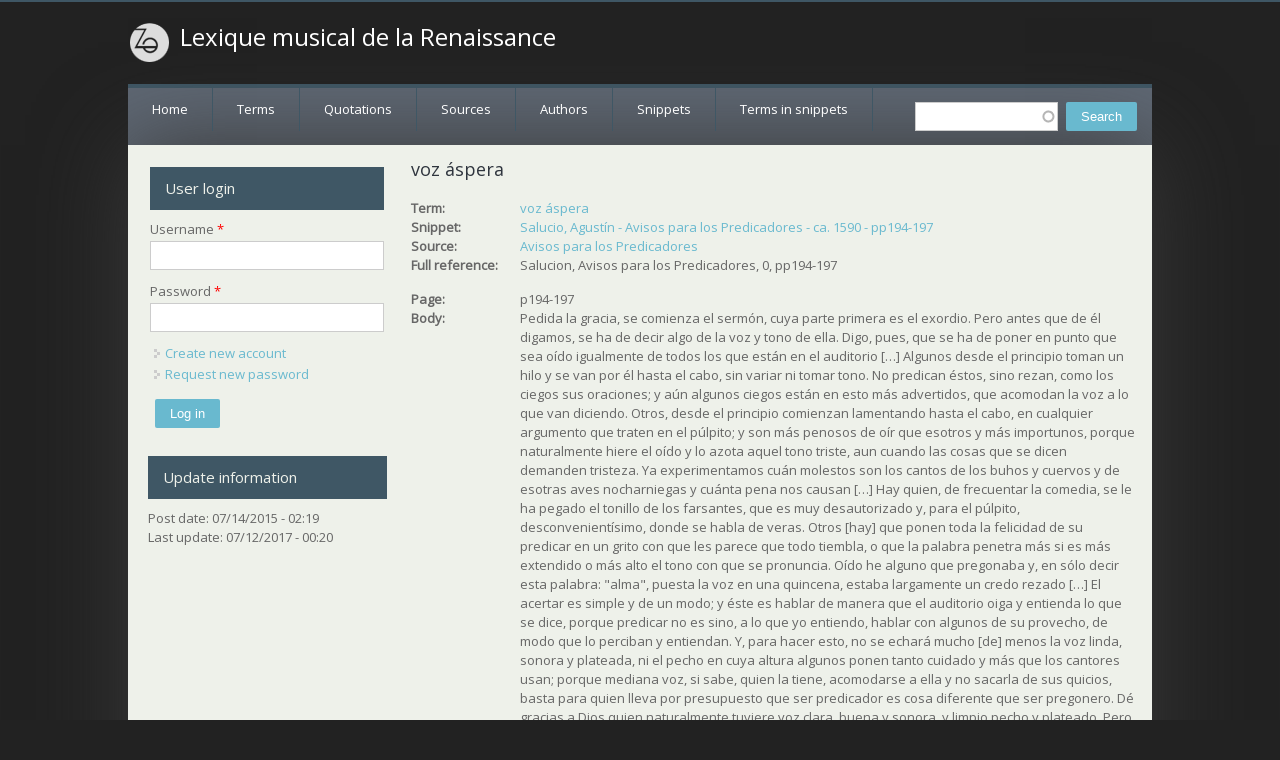

--- FILE ---
content_type: text/html; charset=utf-8
request_url: https://lexiquemusical.atilf.fr/quotation/48692
body_size: 4657
content:
<!DOCTYPE html>
<head>
<meta charset="utf-8" />
<meta name="Generator" content="Drupal 7 (http://drupal.org)" />
<link rel="canonical" href="/quotation/48692" />
<link rel="shortlink" href="/node/48692" />
<meta name="viewport" content="width=device-width" />
<link rel="shortcut icon" href="https://lexiquemusical.atilf.fr/sites/all/themes/starfish_responsive_theme/favicon.ico" type="image/vnd.microsoft.icon" />
<title>voz áspera | Lexique musical de la Renaissance</title>
<style type="text/css" media="all">
@import url("https://lexiquemusical.atilf.fr/modules/system/system.base.css?phep72");
@import url("https://lexiquemusical.atilf.fr/modules/system/system.menus.css?phep72");
@import url("https://lexiquemusical.atilf.fr/modules/system/system.messages.css?phep72");
@import url("https://lexiquemusical.atilf.fr/modules/system/system.theme.css?phep72");
</style>
<style type="text/css" media="all">
@import url("https://lexiquemusical.atilf.fr/misc/ui/jquery.ui.core.css?phep72");
@import url("https://lexiquemusical.atilf.fr/misc/ui/jquery.ui.theme.css?phep72");
@import url("https://lexiquemusical.atilf.fr/misc/ui/jquery.ui.autocomplete.css?phep72");
</style>
<style type="text/css" media="all">
@import url("https://lexiquemusical.atilf.fr/modules/comment/comment.css?phep72");
@import url("https://lexiquemusical.atilf.fr/modules/field/theme/field.css?phep72");
@import url("https://lexiquemusical.atilf.fr/modules/node/node.css?phep72");
@import url("https://lexiquemusical.atilf.fr/modules/search/search.css?phep72");
@import url("https://lexiquemusical.atilf.fr/modules/user/user.css?phep72");
@import url("https://lexiquemusical.atilf.fr/sites/all/modules/views/css/views.css?phep72");
</style>
<style type="text/css" media="all">
@import url("https://lexiquemusical.atilf.fr/sites/all/modules/ctools/css/ctools.css?phep72");
@import url("https://lexiquemusical.atilf.fr/sites/all/modules/search_autocomplete/css/themes/user-blue.css?phep72");
@import url("https://lexiquemusical.atilf.fr/sites/all/modules/search_autocomplete/css/themes/basic-green.css?phep72");
</style>
<style type="text/css" media="all">
@import url("https://lexiquemusical.atilf.fr/sites/all/themes/starfish_responsive_theme/css/font-awesome.css?phep72");
@import url("https://lexiquemusical.atilf.fr/sites/all/themes/starfish_responsive_theme/css/style.css?phep72");
@import url("https://lexiquemusical.atilf.fr/sites/all/themes/starfish_responsive_theme/css/media.css?phep72");
</style>
<script type="text/javascript" src="https://lexiquemusical.atilf.fr/misc/jquery.js?v=1.4.4"></script>
<script type="text/javascript" src="https://lexiquemusical.atilf.fr/misc/jquery.once.js?v=1.2"></script>
<script type="text/javascript" src="https://lexiquemusical.atilf.fr/misc/drupal.js?phep72"></script>
<script type="text/javascript" src="https://lexiquemusical.atilf.fr/misc/ui/jquery.ui.core.min.js?v=1.8.7"></script>
<script type="text/javascript" src="https://lexiquemusical.atilf.fr/misc/ui/jquery.ui.widget.min.js?v=1.8.7"></script>
<script type="text/javascript" src="https://lexiquemusical.atilf.fr/misc/ui/jquery.ui.position.min.js?v=1.8.7"></script>
<script type="text/javascript" src="https://lexiquemusical.atilf.fr/misc/ui/jquery.ui.autocomplete.min.js?v=1.8.7"></script>
<script type="text/javascript" src="https://lexiquemusical.atilf.fr/sites/all/modules/search_autocomplete/js/jquery.autocomplete.js?phep72"></script>
<script type="text/javascript" src="https://lexiquemusical.atilf.fr/sites/all/themes/starfish_responsive_theme/js/custom.js?phep72"></script>
<script type="text/javascript">
<!--//--><![CDATA[//><!--
jQuery.extend(Drupal.settings, {"basePath":"\/","pathPrefix":"","ajaxPageState":{"theme":"starfish_responsive_theme","theme_token":"fwN4H_d3fD2n5vrxjXCgZyJijplT7gdIPPZZVIsxWUk","js":{"misc\/jquery.js":1,"misc\/jquery.once.js":1,"misc\/drupal.js":1,"misc\/ui\/jquery.ui.core.min.js":1,"misc\/ui\/jquery.ui.widget.min.js":1,"misc\/ui\/jquery.ui.position.min.js":1,"misc\/ui\/jquery.ui.autocomplete.min.js":1,"sites\/all\/modules\/search_autocomplete\/js\/jquery.autocomplete.js":1,"sites\/all\/themes\/starfish_responsive_theme\/js\/custom.js":1},"css":{"modules\/system\/system.base.css":1,"modules\/system\/system.menus.css":1,"modules\/system\/system.messages.css":1,"modules\/system\/system.theme.css":1,"misc\/ui\/jquery.ui.core.css":1,"misc\/ui\/jquery.ui.theme.css":1,"misc\/ui\/jquery.ui.autocomplete.css":1,"modules\/comment\/comment.css":1,"modules\/field\/theme\/field.css":1,"modules\/node\/node.css":1,"modules\/search\/search.css":1,"modules\/user\/user.css":1,"sites\/all\/modules\/views\/css\/views.css":1,"sites\/all\/modules\/ctools\/css\/ctools.css":1,"sites\/all\/modules\/search_autocomplete\/css\/themes\/user-blue.css":1,"sites\/all\/modules\/search_autocomplete\/css\/themes\/basic-green.css":1,"sites\/all\/themes\/starfish_responsive_theme\/css\/font-awesome.css":1,"sites\/all\/themes\/starfish_responsive_theme\/css\/style.css":1,"sites\/all\/themes\/starfish_responsive_theme\/css\/media.css":1}},"search_autocomplete":{"form1":{"selector":"#search-form[action=\u0022\/search\/node\u0022] #edit-keys","minChars":"3","max_sug":"10","type":"internal","datas":"https:\/\/lexiquemusical.atilf.fr\/search_autocomplete\/autocomplete\/1\/","fid":"1","theme":"basic-green","auto_submit":"1","auto_redirect":"1"},"form2":{"selector":"#search-form[action=\u0022\/search\/user\u0022] #edit-keys","minChars":"3","max_sug":"10","type":"internal","datas":"https:\/\/lexiquemusical.atilf.fr\/search_autocomplete\/autocomplete\/2\/","fid":"2","theme":"user-blue","auto_submit":"1","auto_redirect":"1"},"form3":{"selector":"#edit-search-block-form--2","minChars":"1","max_sug":"10","type":"internal","datas":"https:\/\/lexiquemusical.atilf.fr\/search_autocomplete\/autocomplete\/3\/","fid":"3","theme":"basic-green","auto_submit":"1","auto_redirect":"1"}},"urlIsAjaxTrusted":{"\/quotation\/48692":true,"\/quotation\/48692?destination=node\/48692":true}});
//--><!]]>
</script>
<!--[if lt IE 9]><script src="http://html5shiv.googlecode.com/svn/trunk/html5.js"></script><![endif]-->
</head>
<body class="html not-front not-logged-in one-sidebar sidebar-first page-node page-node- page-node-48692 node-type-quotation">
    

  <div class="user-menu-wrapper">
    <div class="full-wrap">
          </div>
  </div>

<div class="main-wrapper">



  



  <!-- header -->

  <div id="header_wrapper">

    

    <header id="header" role="banner">
      <div class="top_left">
                  <div id="logo">
            <a href="/" title="Home"><img src="https://lexiquemusical.atilf.fr/sites/all/themes/starfish_responsive_theme/logo.png"/></a>
          </div>
        
        <h1 id="site-title">
          <a href="/" title="Home">Lexique musical de la Renaissance</a>
          <div id="site-description"></div>
        </h1>
      </div>

      <div class="top_right">
              </div>
      <div class="clear"></div>

    </header>

  </div>

  <!-- end header -->


  <div class="menu-wrap">
    <div class="full-wrap clearfix">
      <div class="region region-contactno">
  <div id="block-search-form" class="block block-search">

      
  <div class="content">
    <form action="/quotation/48692" method="post" id="search-block-form" accept-charset="UTF-8"><div><div class="container-inline">
      <h2 class="element-invisible">Search form</h2>
    <div class="form-item form-type-textfield form-item-search-block-form">
  <label class="element-invisible" for="edit-search-block-form--2">Search </label>
 <input title="Enter the terms you wish to search for." type="text" id="edit-search-block-form--2" name="search_block_form" value="" size="15" maxlength="128" class="form-text" />
</div>
<div class="form-actions form-wrapper" id="edit-actions"><input type="submit" id="edit-submit" name="op" value="Search" class="form-submit" /></div><input type="hidden" name="form_build_id" value="form-vc-zb8FCtQyppa0AHh4RXz6_WzAugy-EA29rGdQCMoY" />
<input type="hidden" name="form_id" value="search_block_form" />
</div>
</div></form>  </div>
  
</div> <!-- /.block -->
</div>
 <!-- /.region -->
      <nav id="main-menu"  role="navigation">
        <a class="nav-toggle" href="#">Menu</a>
        <div class="menu-navigation-container">
          <ul class="menu"><li class="first leaf"><a href="/">Home</a></li>
<li class="leaf"><a href="/terms">Terms</a></li>
<li class="leaf"><a href="/quotations">Quotations</a></li>
<li class="leaf"><a href="/sources">Sources</a></li>
<li class="leaf"><a href="/list-of-authors" title="">Authors</a></li>
<li class="leaf"><a href="/snippets">Snippets</a></li>
<li class="last leaf"><a href="/terms-in-snippets">Terms in snippets</a></li>
</ul>        </div>
        <div class="clear"></div>
      </nav>
    </div>
  </div>

  <!-- end main-menu -->




  <div id="page-wrap">  

    <div id="container">
      <div class="container-wrap">
        <div class="content-sidebar-wrap">
          <div id="content">

            
            <section id="post-content" role="main">
            
              

                                          <h1 class="page-title">voz áspera</h1>                                                                      <div class="region region-content">
  <div id="block-system-main" class="block block-system">

      
  <div class="content">
    <div  about="/quotation/48692" typeof="sioc:Item foaf:Document" class="ds-1col node node-quotation node-full view-mode-full clearfix">

  
  <div class="field field-name-field-term-ref field-type-entityreference field-label-inline clearfix"><div class="field-label">Term:&nbsp;</div><div class="field-items"><div class="field-item even"><a href="/term/5232">voz áspera</a></div></div></div><div class="field field-name-field-snippet-ref field-type-entityreference field-label-inline clearfix"><div class="field-label">Snippet:&nbsp;</div><div class="field-items"><div class="field-item even"><a href="/snippet/89497">Salucio, Agustín - Avisos para los Predicadores - ca. 1590 - pp194-197</a></div></div></div><div class="field field-name-field-source-ref field-type-entityreference field-label-inline clearfix"><div class="field-label">Source:&nbsp;</div><div class="field-items"><div class="field-item even"><a href="/source/5451">Avisos para los Predicadores</a></div></div></div><div class="field field-name-field-full-reference field-type-text field-label-inline clearfix"><div class="field-label">Full reference:&nbsp;</div><div class="field-items"><div class="field-item even"><p>Salucion, Avisos para los Predicadores, 0, pp194-197</p>
</div></div></div><div class="field field-name-field-page field-type-text field-label-inline clearfix"><div class="field-label">Page:&nbsp;</div><div class="field-items"><div class="field-item even">p194-197</div></div></div><div class="field field-name-field-body field-type-text-long field-label-inline clearfix"><div class="field-label">Body:&nbsp;</div><div class="field-items"><div class="field-item even"><p>Pedida la gracia, se comienza el sermón, cuya parte primera es el exordio. Pero antes que de él digamos, se ha de decir algo de la voz y tono de ella. Digo, pues, que se ha de poner en punto que sea oído igualmente de todos los que están en el auditorio […] Algunos desde el principio toman un hilo y se van por él hasta el cabo, sin variar ni tomar tono. No predican éstos, sino rezan, como los ciegos sus oraciones; y aún algunos ciegos están en esto más advertidos, que acomodan la voz a lo que van diciendo. Otros, desde el principio comienzan lamentando hasta el cabo, en cualquier argumento que traten en el púlpito; y son más penosos de oír que esotros y más importunos, porque naturalmente hiere el oído y lo azota aquel tono triste, aun cuando las cosas que se dicen demanden tristeza. Ya experimentamos cuán molestos son los cantos de los buhos y cuervos y de esotras aves nocharniegas y cuánta pena nos causan […] Hay quien, de frecuentar la comedia, se le ha pegado el tonillo de los farsantes, que es muy desautorizado y, para el púlpito, desconvenientísimo, donde se habla de veras. Otros [hay] que ponen toda la felicidad de su predicar en un grito con que les parece que todo tiembla, o que la palabra penetra más si es más extendido o más alto el tono con que se pronuncia. Oído he alguno que pregonaba y, en sólo decir esta palabra: "alma", puesta la voz en una quincena, estaba largamente un credo rezado […] El acertar es simple y de un modo; y éste es hablar de manera que el auditorio oiga y entienda lo que se dice, porque predicar no es sino, a lo que yo entiendo, hablar con algunos de su provecho, de modo que lo perciban y entiendan. Y, para hacer esto, no se echará mucho [de] menos la voz linda, sonora y plateada, ni el pecho en cuya altura algunos ponen tanto cuidado y más que los cantores usan; porque mediana voz, si sabe, quien la tiene, acomodarse a ella y no sacarla de sus quicios, basta para quien lleva por presupuesto que ser predicador es cosa diferente que ser pregonero. Dé gracias a Dios quien naturalmente tuviere voz clara, buena y sonora, y limpio pecho y plateado. Pero, quien de esto careciere, acomódese a lo que tiene y no se mate por lo que no importa mucho. Yo me acuerdo que, siendo mozo, oía cantar en Valladolid a Cabezón al órgano de San Pablo, y algunas veces a un realejo, y, aunque su voz era no sólo perra sino áspera, él la sabía mandar tan bien, que me daba tanto gusto como Arresa o Talamontes, que eran, en las voces, los ángeles de aquel tiempo, o digamos calandrias […] Lo que del tono de la voz he dicho, digo, por su manera, de las palabras; que no han de ser otras sino aquellas de que comúnmente en las pláticas y conversaciones usamos. Así que, ni en la voz otro tono o metal, ni en las palabras otro cuño sino el público y usado en el reino.</p>
<p></p></div></div></div><div class="field field-name-field-term-in-snippet-ref field-type-entityreference field-label-inline clearfix"><div class="field-label">Term in snippet ref:&nbsp;</div><div class="field-items"><div class="field-item even"><a href="/term-snippet/119693">voz áspera | Salucio, Agustín - Avisos para los Predicadores - ca. 1590 - pp194-197</a></div></div></div></div>

  </div>
  
</div> <!-- /.block -->
</div>
 <!-- /.region -->
            </section> <!-- /#main -->
          </div>
        
                      <aside id="sidebar-first" role="complementary">
              <div class="region region-sidebar-first">
  <div id="block-user-login" class="block block-user">

        <h2 >User login</h2>
    
  <div class="content">
    <form action="/quotation/48692?destination=node/48692" method="post" id="user-login-form" accept-charset="UTF-8"><div><div class="form-item form-type-textfield form-item-name">
  <label for="edit-name">Username <span class="form-required" title="This field is required.">*</span></label>
 <input type="text" id="edit-name" name="name" value="" size="15" maxlength="60" class="form-text required" />
</div>
<div class="form-item form-type-password form-item-pass">
  <label for="edit-pass">Password <span class="form-required" title="This field is required.">*</span></label>
 <input type="password" id="edit-pass" name="pass" size="15" maxlength="128" class="form-text required" />
</div>
<div class="item-list"><ul><li class="first"><a href="/user/register" title="Create a new user account.">Create new account</a></li>
<li class="last"><a href="/user/password" title="Request new password via e-mail.">Request new password</a></li>
</ul></div><input type="hidden" name="form_build_id" value="form-m3k0sBjQcLDXi0gswOOb65HZR0eCskK904CbihRTC0Y" />
<input type="hidden" name="form_id" value="user_login_block" />
<div class="form-actions form-wrapper" id="edit-actions--2"><input type="submit" id="edit-submit--2" name="op" value="Log in" class="form-submit" /></div></div></form>  </div>
  
</div> <!-- /.block -->
<div id="block-views-last-update-block" class="block block-views">

        <h2 >Update information</h2>
    
  <div class="content">
    <div class="view view-last-update view-id-last_update view-display-id-block view-dom-id-00152c4dcd66b581421b5bc2899cb072">
        
  
  
      <div class="view-content">
        <div class="views-row views-row-1 views-row-odd views-row-first views-row-last">
      
  <div class="views-field views-field-created">    <span class="views-label views-label-created">Post date: </span>    <span class="field-content">07/14/2015 - 02:19</span>  </div>  
  <div class="views-field views-field-changed">    <span class="views-label views-label-changed">Last update: </span>    <span class="field-content">07/12/2017 - 00:20</span>  </div>  </div>
    </div>
  
  
  
  
  
  
</div>  </div>
  
</div> <!-- /.block -->
</div>
 <!-- /.region -->
            </aside>  <!-- /#sidebar-first -->
                  
          </div>

          
                </div>
    </div>

  </div>

  <!-- Footer -->

  <div id="footer">
    <div id="footer_wrapper">
          </div>


    <div class="footer_credit">
      <!-- Social Links -->
              
      <div id="copyright">
        <p class="copyright">
          Copyright &copy; 2025, Lexique musical de la Renaissance </p> 
        <p class="credits"> Design by  <a href="http://www.zymphonies.com">Zymphonies</a></p>
        <div class="clear"></div>
      </div>
    </div>

  </div>

</div>


<!-- end Footer -->  </body>
</html>

--- FILE ---
content_type: text/css
request_url: https://lexiquemusical.atilf.fr/sites/all/themes/starfish_responsive_theme/css/media.css?phep72
body_size: 934
content:
@media screen and (max-width: 1152px) {

  #wrapper { max-width:960px; }

  #top-area .column:last-child{ margin-right: 0; }
  
  #copyright{ padding: 0 10px; }
}

@media screen and (max-width: 960px) {

  .content-sidebar-wrap, #content, 
  #sidebar-first,  #sidebar-second { float:none; clear:both; width:100% !important; }
  
  #top-area .column{ width: 32%; }

  .region-front-welcome{ margin: 1% 2%; }

  .block{ margin-bottom: 2%; }

  .content-sidebar-wrap #content{ margin: 0; }

  #post-content{ margin: 10px; }

  #page-wrap{ padding: 0; }
}


@media screen and (max-width: 640px) {

  body { margin-top: 0; }

  /*--Top--*/

  .top_left, .top_right, .search_block, .region-user-menu{ width: 100%; }

  .region-contactno .block{ float: none; margin: 0 auto; overflow: hidden; width: 200px; }

  #logo{ margin: 8px 0; text-align: center; width: 100%; }

  #logo img{ text-align: center; display: inline-block; }

  #site-title{ display: inline-block; padding: 0; width: 100%; }

  #site-title a{ width: 100%; text-align: center; }

  #site-description{ padding-bottom: 5px; width: 100%; text-align: center; }

  .top_right .region-search{ float: none; padding: 0; margin: 0 auto; }

  /*.top_right .region-search input.form-text { width: 66%; }*/

  .region-contactno{ float: none; overflow: hidden; width: 242px; margin: 0 auto; }


  /*Main Menu*/


  #main-menu ul { display:none; }
  
  #main-menu li ul { position:static; border: 0; }
  
  #main-menu li ul ul { margin:0 !important; border: 0; }
  
  #main-menu ul,  #main-menu li { float:none; width:100%; }

  #main-menu { border:0; float: none; }
  
  #main-menu a {
    width:100%;
    color: #fff;
    border-radius: 0;
    text-align: center;
    border-bottom: 1px solid #1e262d;
  }

  #main-menu li li a { 
    text-align: center;
    font-size: 13px;
    padding: 12px 0;
  }
  
  #main-menu li:hover > ul,
  #main-menu li li:hover > ul,
  #main-menu li li li:hover > ul { display:none; }
  
  .drop-down-toggle { display:block; }

  .menu_wrapper{ margin: 0; }

  #main-menu .nav-toggle {
    display: block;
    font-size: 15px;
    background: url(../images/mobile-menu.png) right #3F5765 no-repeat;
    color: #FFF;
    margin: 0;
    padding: 10px 0;
    text-align: center;
    text-shadow: none;
  }

  #main-menu ul.menu li{ margin: 0; width: 100%; }

  /*Content*/

  .breadcrumb{ margin: 10px; }

  .feature .fa { padding: 5px; height: 65px; }

  .front .content-sidebar-wrap{ margin: 0; }

  .theme-default .nivo-controlNav{ padding-top: 10px; }

  .region-front-welcome{ padding: 10px 0; }
  
  .content-sidebar-wrap, #sidebar-first, #sidebar-second { float:none; width:auto; clear:both; padding: 0 5px; }

  .content-sidebar-wrap #content { float: left; width:auto; }
  
  #sidebar-first .block, #sidebar-second .block, #footer-area .column, #top-area .column {
    float:none !important;
    width:auto !important;
    margin-left:0;
  }

  #top-area .column{ margin: 0; }
  
  .theme-default .nivo-caption{ display: none !important; }

  .node { margin: 10px 0; }

  .region-front-welcome .block h2{ padding: 5px 0; line-height: 140%; }

  #page-wrap{ padding: 0; }

  #footer_wrapper, #top-area { padding: 0; }

  #footer_wrapper{ margin: 0 10px; }


  /*Footer*/

  #copyright{ padding: 0 12px;}

  #footer{ padding: 0; }

  #footer p{ margin: 0; }

  #copyright p{ margin: 5px 0; }

  #foot, #copyright{ padding: 10px 0; }

  .footer_credit{ margin: 4% 0; padding: 3% 0 0 0; }

  .copyright, .credits { float: none; text-align: left; text-align: center; }

}


@media screen and (max-width: 440px) {

  .block-menu ul{ float: none; text-align: center; }

  input.form-text, select.form-select { width: 93%; }

  textarea.form-textarea { width: 100% }

}